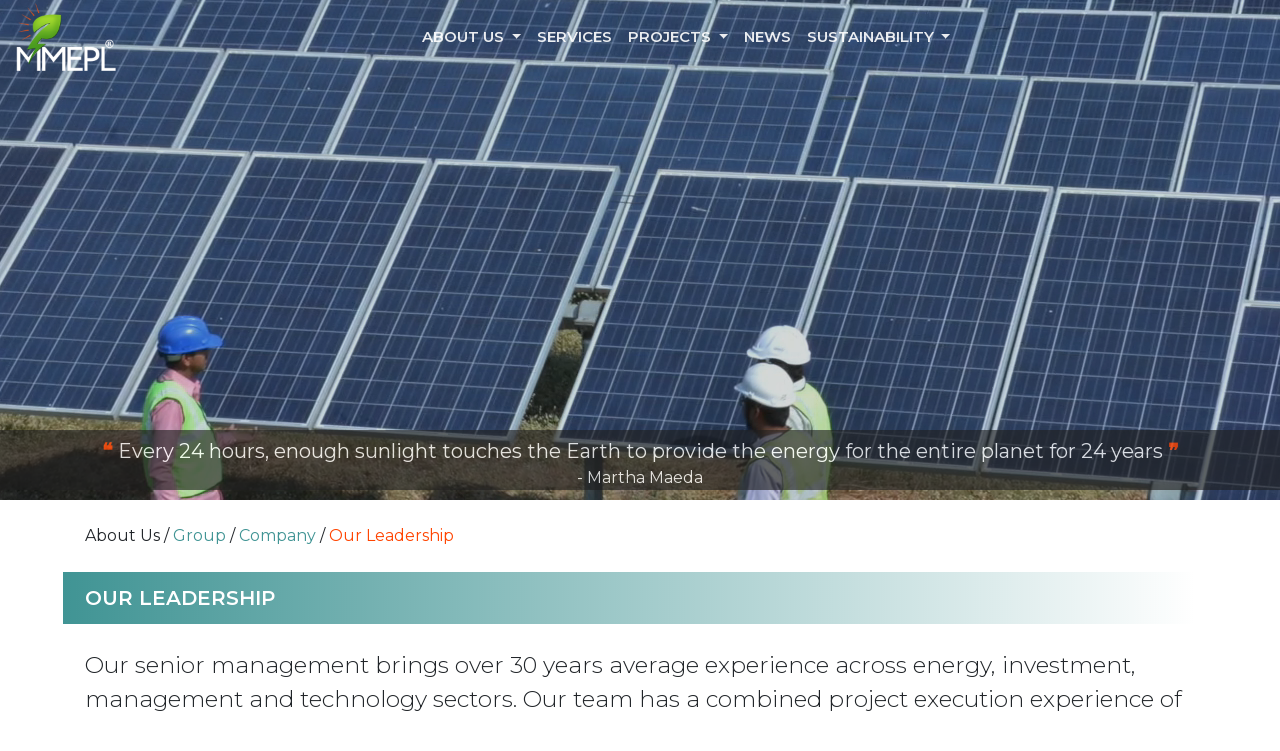

--- FILE ---
content_type: text/html; charset=UTF-8
request_url: https://www.mmepl.com/our-leadership
body_size: 3393
content:
<!DOCTYPE html>
<html>

<head>
    <title>ABOUT US - OUR LEADERSHIP</title>

        <!-- META DATA -->
    <meta charset="utf-8">
    <meta name="viewport" content="width=device-width, initial-scale=1">
    <meta http-equiv="X-UA-Compatible" content="IE=edge" />
    <meta name="description" content="MMEPL was set up as a greenfield venture in 2009, with the purpose of providing clean and affordable power solutions in markets where the group has been historically active on .
    We develop, build, own and operate utility and industrial scale solar energy projects, as well as distributed solar systems. Today we operate four utility scale projects spread across four states in India, with the view at increasing the total installed capacity to 100 MW across India and Sri Lanka in the next 12 months.">
    <meta name="keywords" content="mmepl,solar,power,energy">
    <meta name="author" content="www.mmepl.com">

    <!-- FAV ICON -->

    <link rel="icon" href="img/logos/icon.png">

    <!-- BOOTSTRAP -->

    <link rel="stylesheet" href="https://maxcdn.bootstrapcdn.com/bootstrap/4.3.1/css/bootstrap.min.css">
    <script src="https://ajax.googleapis.com/ajax/libs/jquery/3.4.1/jquery.min.js"></script>
    <script src="https://cdnjs.cloudflare.com/ajax/libs/popper.js/1.14.7/umd/popper.min.js"></script>
    <script src="https://maxcdn.bootstrapcdn.com/bootstrap/4.3.1/js/bootstrap.min.js"></script>

    <!-- FONT AWESOME -->
    <link rel="stylesheet" href="https://use.fontawesome.com/releases/v5.7.0/css/all.css" integrity="sha384-lZN37f5QGtY3VHgisS14W3ExzMWZxybE1SJSEsQp9S+oqd12jhcu+A56Ebc1zFSJ" crossorigin="anonymous">

    <!-- ANIMATE CSS -->
    <link rel="stylesheet" href="https://cdnjs.cloudflare.com/ajax/libs/animate.css/3.7.2/animate.min.css">

    <!-- FONTS -->
    <link href="https://fonts.googleapis.com/css?family=Montserrat:300,400,500,600,700,800,900&display=swap" rel="stylesheet">

    <!-- GENERAL -->

    <link rel="stylesheet" type="text/css" href="css/navbar.css">
    <link rel="stylesheet" type="text/css" href="css/fonts.css">
    <link rel="stylesheet" type="text/css" href="css/footer.css">

    <!-- Global site tag (gtag.js) - Google Analytics -->
    <script async src="https://www.googletagmanager.com/gtag/js?id=UA-153712690-1"></script>
    <script>
      window.dataLayer = window.dataLayer || [];
      function gtag(){dataLayer.push(arguments);}
      gtag('js', new Date());

      gtag('config', 'UA-153712690-1');
  </script>










    <link rel="stylesheet" type="text/css" href="css/about_us.css">

</head>

<body>
    <a href="#" id="toTop"><img src="img/up-arrow.png" width="60" height="60"></a>
    
    

<nav class="navbar navbar-expand-lg w-100">
      <a class="navbar-brand" href="index">
        <img src="img/logos/logo_wc.png" class="img-fluid">
      </a>
      <button class="navbar-toggler" type="button" data-toggle="collapse" data-target="#collapsibleNavbar">
        <i class="fas fa-bars" style="color: white;"></i>
      </button>
      <div class="collapse navbar-collapse" id="collapsibleNavbar">
        <ul class="nav navbar-nav ml-auto">

          <li class="nav-item dropdown">
            <a class="nav-link dropdown-toggle" href="#" id="navbardrop" data-toggle="dropdown">
              ABOUT US
            </a>
            <div class="dropdown-menu">
              <a class="dropdown-item" href="group">GROUP</a>
              <a class="dropdown-item" href="company">COMPANY</a>
              <a class="dropdown-item" href="our-leadership">OUR LEADERSHIP</a>
            </div>
          </li>


          <li class="nav-item">
            <a class="nav-link" href="services">SERVICES</a>
          </li>
          <!--<li class="nav-item">-->
          <!--  <a class="nav-link" href="projects">PROJECTS</a>-->
          <!--</li>-->
          
           <li class="nav-item dropdown">
            <a class="nav-link dropdown-toggle" href="#" id="navbardrop" data-toggle="dropdown">
              PROJECTS
            </a>
            <div class="dropdown-menu">
              <a class="dropdown-item" href="projects">GROUND MOUNTED</a>
              <a class="dropdown-item" href="rooftop-projects">ROOF-TOP</a>
             
            </div>
          </li>
          
          
          </li>
          <li class="nav-item">
            <a class="nav-link" href="news">NEWS </a>
          </li>

          <li class="nav-item dropdown">
            <a class="nav-link dropdown-toggle" href="#" id="navbardrop" data-toggle="dropdown">
              SUSTAINABILITY
            </a>
            <div class="dropdown-menu dropdown-menu-right">
              <a class="dropdown-item" href="csr">Corporate Social Responsibility</a>
              <a class="dropdown-item" href="sustainable-development-goals">Sustainable Development Goals</a>
            </div>
          </li>

        </ul>
      </div>
    </nav>



<header>
    <div class="video-container">
        <video autoplay loop muted playsinline poster="img/loading.gif" >
            <source src="vid/bgv4.mp4" type="video/mp4" />
            <source src="vid/bgv4.webm" type="video/webm">
            </video>
            <div class="overlay">
                <div class="container-fluid">
                    <div class="text_container" style="align-content: center;text-align: center;">
                        <div class="col-sm-12">
                            <div class="header_text animated bounceInLeft"><b style="color: 
                            #FF4500;">❝</b>  Every 24 hours, enough sunlight touches the Earth to provide the energy for the entire planet for 24 years <b style="color: 
                            #FF4500;"> ❞ </b>  </div>
                            <div class="by_name animated bounceInLeft">- Martha Maeda</div>
                        </div>

                    </div>
                </div>
            </div>
        </div>
    </header>
    <br>
        <div class="container">
        <div class="index">
          <a>About Us</a>
          <a>/</a>
          <a href="group">Group</a>
          <a>/</a>
          <a href="company">Company</a>
          <a>/</a>
          <a style="color: #FF4400;">Our Leadership</a>
      </div>
      </div>
      <br>

<section class="content">

<!-- END CSR -->

<!-- Start Management Team -->
<div class="container">
    <div class="headers">OUR LEADERSHIP</div>
    <br>
    <div class="row">

        <div class="col-lg-12">
            <div class="team_intro">
                Our senior management brings over 30 years average experience across energy, investment, management and technology sectors. Our team has a combined project execution experience of more than 500 MW.

            </div>
        </div>

    </div><br>

        <div class="row">
            <div class="col-lg-4 col-xs-12 col-sm-12 col-md-4" style="align-content: center;text-align: center;">
                <img src="img/abt_us/gopal_lal.png" class="img-fluid img-rounded d-block">

            </div>
            <div class="col-lg-8 col-xs-12 col-sm-12 col-md-8">
                <br>
                <div class="gs">GOPAL LAL SOMANI </div>
                <div>Chief Executive Officer</div>
                <p>
                    Gopal has developed a successful career focused in energy markets. His previous leadership positions have allowed MMEPL to build a strong foundation to achieve its strategy. He brings unrivalled energy technology expertise from his background in electrical engineering.
                </p>
                <p>
                    Prior to MMEPL, Gopal was the Project Head at KVK Energy Ventures, for which he won 100MW Solar project though a competitive bidding process. He has also previously held the position of President at ERA Energy, where he was responsible for leading the businesses growth aspirations to target 1GW of renewable energy assets.

                    <a href="#" data-toggle="modal" data-target="#gopal_lal">view more</a></p>

                </div>
            </div>

    </div><br>
    <!-- End Mansgement Team -->



</section>
<!-- Start footer section -->

<!DOCTYPE html>
<html>
<head>

</head>
<body>
	<footer>
		<div class="container">
			<div class="row">
				<div class="col-lg-6 col-xs-12 col-md-12 col-sm-12">
					<div class="footer_text">Copyright © 2026 MMEPL. All rights reserved.</div>
				</div>
				<div class="col-lg-2 col-xs-4 col-md-4 col-sm-4">
					<div class="footer_text"><a href="privacy-policy">Privacy Policy</a></div>
				</div>
				<div class="col-lg-2 col-xs-4 col-md-4 col-sm-4">
					<div class="footer_text"><a href="legal">Legal</a></div>
				</div>
				<div class="col-lg-2 col-xs-4 col-md-4 col-sm-4">
					<div class="footer_text"><a href="contact-us">Contact Us</a></div>
				</div>
			</div>

		</div>
	</footer>
</body>
<script>'undefined'=== typeof _trfq || (window._trfq = []);'undefined'=== typeof _trfd && (window._trfd=[]),_trfd.push({'tccl.baseHost':'secureserver.net'},{'ap':'cpsh-oh'},{'server':'sg2plzcpnl507111'},{'dcenter':'sg2'},{'cp_id':'6179392'},{'cp_cl':'8'}) // Monitoring performance to make your website faster. If you want to opt-out, please contact web hosting support.</script><script src='https://img1.wsimg.com/traffic-assets/js/tccl.min.js'></script></html>
<!-- End footer section -->
<!-- Brochure model -->
<div class="modal fade" id="brochure">
    <div class="modal-dialog modal-lg">
        <div class="modal-content">
            <div class="modal-header">
                <h1 class="modal-title">MMEPL Brochure</h1>
                <button type="button" class="close" data-dismiss="modal">&times;</button>
            </div>
            <div class="modal-body">
                <iframe src="pdf/mmepl.pdf" style="width: 100%;height:1000px;"></iframe>
            </div>
        </div>
    </div>
</div>
<!--End Brochure model -->

<!-- Start emp data -->

<div class="modal fade" id="gopal_lal">
    <div class="modal-dialog modal-md">
        <div class="modal-content">
            <div class="modal-header">
                <div class="modal-title">
                    <h4>Gopal Lal Somani</h4>
                    <p style="color: grey;"><h6>Chief Executive Officer</h6></p>
                </div>
            </div>
            <div class="modal-body">

                <p>
                    Mr Somani holds a Bachelors of Electrical Engineering from the Malviya National Technology Institute. Over his career Gopal has won many awards, including the Solar Champion Award from the European Solar Thermal Power Generation Industry Association and Solar Energy International Association of America.

                </p>
            </div>
            <!-- Modal footer -->
            <div class="modal-footer">
                <button type="button" class="btn btn-default btn-block" data-dismiss="modal">Close</button>
            </div>
        </div>
    </div></div>
</div>

<script type="text/javascript">
    $(window).scroll(function() {
        if ($(this).scrollTop()) {
            $('#toTop').fadeIn();
        } else {
            $('#toTop').fadeOut();
        }
    });

    $("#toTop").click(function () {

     $("html, body").animate({scrollTop: 0}, 1000);
 });
</script>



<!-- End emp data--></body>

<script>'undefined'=== typeof _trfq || (window._trfq = []);'undefined'=== typeof _trfd && (window._trfd=[]),_trfd.push({'tccl.baseHost':'secureserver.net'},{'ap':'cpsh-oh'},{'server':'sg2plzcpnl507111'},{'dcenter':'sg2'},{'cp_id':'6179392'},{'cp_cl':'8'}) // Monitoring performance to make your website faster. If you want to opt-out, please contact web hosting support.</script><script src='https://img1.wsimg.com/traffic-assets/js/tccl.min.js'></script></html>

--- FILE ---
content_type: text/css
request_url: https://www.mmepl.com/css/navbar.css
body_size: 310
content:

.navbar {
    z-index: 10;
    position: absolute;
    font-size: 15px;
    margin-top: -2%;
    font-weight: 600;
}
.navbar img
{
    width: 150px;
    height: 150px;
}

/* change the brand and text color */
.navbar-expand-lg .navbar-brand,
.navbar-expand-lg .navbar-text {
    color: white;
}

/* change the link color */
.navbar-expand-lg .navbar-nav .nav-link {
    color: white;
    background: rgb(33, 33, 33, 0.0);
    opacity: 0.9;
    /*border-radius: 10px;*/


}

/* change the color of active or hovered links */
.navbar-expand-lg .nav-item.active .nav-link {
    color: white;
    background-color: #ff4500;
}

.navbar-expand-lg .nav-item:hover .nav-link {
    /*text-decoration: underline;*/
    /*text-decoration-color: white;*/
    /*background-color: red;*/
    background-color: #FF4500;
}


/* for dropdown only - change the color of droodown */
.navbar-expand-lg .dropdown-menu {
    background-color: rgb(33,33,33,0.2);
    color: white;
    font-size: 15px;
    font-weight: 600;
}

.navbar-expand-lg .dropdown-item {
    color: white;
    font-weight: 600;
}

.navbar-expand-lg .dropdown-item:hover,
.navbar-expand-lg .dropdown-item:focus {
    color: white;
    background-color: #FF4500;
}

@media screen and (max-width: 320px) and (min-width: 240px)
{
.navbar-expand-lg .navbar-nav .nav-link 
{
    border-radius: 0px;
    background: #409494;
    color: white;
    font-size: 10px;


}
.navbar
{
    background-color: #409494;
    color: black;
}
.navbar img
{
    width: 40px;
    height: 40px;
}

}


@media screen and (max-width: 480px) and (min-width: 321px) 
{


.navbar
{
    background-color: #409494;
}
.navbar-expand-lg .navbar-nav .nav-link {
    color: white;
    background: #409494;
    border-radius: 0px;
    font-size: 13px;

}
.navbar img
{
    width: 70px;
    height: 70px;
}


}


@media screen and (max-width: 800px) and (min-width: 481px) {


.navbar
{
    background-color: #409494;
}
.navbar-expand-lg .navbar-nav .nav-link {
    color: white;
    background: #409494;
    border-radius: 0px;

}
.navbar img
{
    width: 80px;
    height: 80px;
}

}

@media screen and (max-width: 1280px) and (min-width: 801px)
{


.navbar img
{
    width: 100px;
    height: 100px;
}

}

--- FILE ---
content_type: text/css
request_url: https://www.mmepl.com/css/fonts.css
body_size: 42
content:

body {
	font-family: 'Montserrat', sans-serif;

}

p
{
	font-size: 20px;
	font-weight: 300;
	line-height: 200%;

}
html, body {
	max-width: 100%;
	overflow-x: hidden;
}

@media screen and (max-width: 320px) and (min-width: 240px)
{
	p
	{
		font-size: 15px;
		font-weight: 400;
		line-height: 200%;

	}

}
@media screen and (max-width: 480px) and (min-width: 321px) 
{
	p
	{
		font-size: 16px;
		line-height: 200%;
		font-weight: 400;

	}

}
@media screen and (max-width: 800px) and (min-width: 481px) 
{
	p
	{
		font-size: 16px;
		font-weight: 400;
		line-height: 200%;

	}

}
@media screen and (max-width: 1280px) and (min-width: 801px)
{
	p
	{
		font-size: 16px;
		font-weight: 400;
		line-height: 200%;

	}
	
}



--- FILE ---
content_type: text/css
request_url: https://www.mmepl.com/css/footer.css
body_size: 188
content:
footer 
{
  background-color: #409494;
  /* For browsers that do not support gradients */
  background-image: linear-gradient(to right, #409494, #409494);
  /* Standard syntax (must be last) */
  padding: 1%;
  color: white;
  align-content: center;
  text-align: center;
  font-weight: 300;
  font-size: 18px;
  bottom: 0;
  position: fixed;
  width: 100%;
}
body
{
  margin-bottom: 5%;
}
.footer_text {
  color: white;

}
.footer_text a
{
  color: white;
}
#toTop {
  position: fixed;
  bottom: 30px;
  right: 5px;
  display: none;
  width: 60px;
  height: 60px;
  z-index: 1;
}

@media screen and (max-width: 320px) and (min-width: 240px)
{
    body
  {
    margin-bottom: 25%;
  }

  footer
  {
    font-size: 12px;
  }

}
@media screen and (max-width: 480px) and (min-width: 321px) 
{

  body
  {
    margin-bottom: 25%;
  }

  footer
  {
    font-size: 15px;
    position: relative;
  }

}
@media screen and (max-width: 800px) and (min-width: 481px) 
{
  body
  {
    margin-bottom: 10%;
  }

  footer
  {
    position: relative;
  }

}
@media screen and (max-width: 1280px) and (min-width: 801px)
{
  footer
  {
    margin-top: 2%;
    position: relative;
  }

}

--- FILE ---
content_type: text/css
request_url: https://www.mmepl.com/css/about_us.css
body_size: 1717
content:
/*CSR SECTION */
.csr_header_container 
{
  position: relative;
  color: white;
}
.index a
{
  color: #409494;
}

.pro_text
{
  font-size: 15px;
  font-weight: 400;
  line-height: 150%;
}
header 
{
  position: relative;
  height: 500px;
  min-height: 25rem;
  width: 100%;
  overflow: hidden;
}



.csr_header_text_overlay {
  position: absolute;
  top: 5%;
  left: 20%;
  right: 10%;
  transform: translate(-5%, -20%,-10%);
  font-size: 300%;
  z-index: 3;
  font-weight: 600;
}
.csr_header_overlay
{
  position: absolute;
  top: 0;
  bottom: 0;
  left: 0;
  right: 0;
  background: rgb(33, 33, 33, 0.1);
  opacity: 0.9;
  z-index: 1;

}

/*CSR ELEMENTS OVERLAY*/


.b_header {
  position: relative;
  text-align: center;
  color: white;
  height: 400px;
}
.csr_container
{
  width: auto;
  height: 400px;
}
.team_intro
{
  font-size: 23px;
  font-weight: 300;
  align-content: left;
  text-align: left;
}

.b_header img
{
  width:100%; 
  height: 400px;
}
.gs
{
  font-size: 150%;
  font-weight: 600;
}

.we_put
{
  font-size: 30px;
  font-weight: 400;
}

.hilight_text
{
  font-size: 20px;
  padding-left: 8%;
  font-weight: 600;
}
.sub_text
{
  padding-left: 9%;
  font-size: 15px;
  font-weight: 300;
}


.b_centered {
  position: absolute;
  top: 50%;
  left: 50%;
  transform: translate(-50%, -50%);
  z-index: 2;
  font-weight: 300;
}
.csr_b_cen
{
  position: absolute;
  top: 10%;
  left: 10%;
  transform: translate(-10%, -10%);
  z-index: 2;

}
.b_overlay
{
  position: absolute;
  top: 0;
  bottom: 0;
  left: 0;
  right: 0;
/*  background: rgb(33, 33, 33, 0.5);
opacity: 0.9;*/
z-index: 1;
height: 400px;
}
.b_header_text {
  color: white;
  font-weight: 400;
  font-size: 35px;
  align-content: center;
  text-align: center;
}
.csr_header_text
{
  color: white;
  font-weight: 600;
  font-size: 40px;
  align-content: center;
  text-align: center;
  margin-right: -60%;

}

.btn-default:hover
{
  /*background-color: #FF4500;*/
  background-image: linear-gradient(to right, #409494, #FFFF);
  color: black;
  border-radius: 0px;
}
.btn-default
{
  /*background-color: white;*/
  background-image: linear-gradient(to right, #FF4500, #FFFF);
  color: white;
  border-radius: 0px;
  border-color: white;

}
.btn-primary
{
  background-color: #FF4500;
  color: white;
  border-radius: 0px;
  border-color: #FF4500;
  border-radius: 20px;
}
.btn-primary:hover
{
  background-color: white;
  color: black;
  border-radius: 0px;
  border-color: #FF4500;
  border-radius: 20px;

}
.corp_vid_btn {
  align-content: center;
  text-align: center;
}

.video-container {
  position: relative;
  top: 0;
  bottom: 0;
  width: 100%;
  height: 500px;
  overflow: hidden;
}

.video-container video {
  /* Make video to at least 100% wide and tall */
  min-width: 100%;
  min-height: 100%;

  /* Setting width & height to auto prevents the browser from stretching or squishing the video */
  width: auto;
  height: auto;

  /* Center the video */
  position: absolute;
  top: 50%;
  left: 50%;
  transform: translate(-50%, -50%);
  z-index: 1;
}

.carousel-control-prev {
  margin-left: -70px;
}

.carousel-control-next {
  margin-right: -70px;
}
.name
{
  font-size: 30px;
  padding: 2%;
  font-weight: 300;
}
.degn
{
  font-size: 20px;
  padding: 2%;
  font-weight: 300;
}
.content {
  position: relative;
}

.overlay {
  position: absolute;
  z-index: 2;
  top: 0;
  left: 0;
  right: 0;
  /*bottom: 0;*/
  height: 500px;
  background-color: rgb(33,33,33,0.2);
  opacity: 0.9;
}

.heading
{
  font-size: 30px;
  font-weight: 600;
}

.headers
{
  font-size: 25px;
  font-weight: 800;
  background-image: linear-gradient(to right, #409494, #FFFF);
  color: white;
  padding-left: 2%;
  padding-top: 1%;
  padding-bottom: 1%;
  margin-left: -2%;
}

.underline
{
  height: 1px;
  background-color: #409494;

}
.text_tg
{
  font-size: 18px;
  font-weight: 300;
  line-height: 190%;

}
.text{
  font-weight: 400;
  line-height: 200%;
  color: white;

}
.text_browse
{
  font-weight: 400;
  color: white;
}
.a_text{
  font-size: 17px;
  line-height: 190%;
  color: black;

}

.by_name
{
  color: white;
  font-weight: 400;
}

.text_container
{
  bottom: 0;
  z-index: 3;
  position:absolute;                  
  bottom:10px;                          
  left:0;
  right: 0; 
  background-color: rgb(33,33,33,0.8);
  opacity: 0.9;
}
.header_text {
  color: white;
  font-weight: 400;
  font-size: 20px;
  align-content: center;
  text-align: center;
  padding-top:0.5%;
}

/*
   Orangae  : #FF4500
   Blue : #409494;
   */
   .abt_hd {
    /*font-weight: 400;*/
    /*font-size: 150%;*/
    color: #FF4500;
    /*font-style: italic;*/
  }
  .card {
    box-shadow: 0 4px 8px 0 rgba(0, 0, 0, 0.2);
  }


  .ul {
    height: 1px;
    background-color: #FF4500;
    background-image: linear-gradient(to right, #409494, #FF4500);

  }
  .fa-dot-circle
  {
    color: #FF4500;
  }
  .focus_m
  {
    color: #FF4500;
    /*font-weight: 400;*/
    /*font-size: 120%;*/
  }
  .extra_bold
  {
    font-weight: 900;
    font-size: 40px;
    color: #ff4500;
  }


  @media screen and (max-width: 320px) and (min-width: 240px)
  {
    .text_container
    {
      margin-bottom: 20%;
    }
    .index a
    {
      color: #409494;
      font-size: 10px;
    }
    .we_put
    {
      font-size: 18px;
      font-weight: 400;
    }

    .headers
    {
      font-size: 20px;
      font-weight: 600;
      background-image: linear-gradient(to right, #409494, #FFFF);
      color: white;
      padding-left: 2%;
      padding-top: 1%;
      padding-bottom: 1%;
      margin-left: -2%;
    }
    .heading
    {
      font-size: 20px;
      font-weight: 600;
    }
    .b_header img
    {
      width:100%; 
      height:auto;
    }
    .team_intro
    {
      font-size: 18px;
      font-weight: 400;
      align-content: left;
      text-align: left;
    }
    .b_header_text {
      color: white;
      font-weight: 600;
      font-size: 20px;
      margin-left: -50%;
      margin-right: -50%;
      margin-top: 20%;
    }
    .b_header {
      position: relative;
      text-align: center;
      color: white;
      height: 150px;

    }
    .b_header_text {
      color: white;
      font-weight: 600;
      font-size: 18px;
      margin-left: -50%;
      margin-right: -50%;
    }

    .text_browse
    {
      font-weight: 300;
      color: white;
      margin-left: -50%;
      margin-right: -50%;
      font-size: 12px;
    }
  
    .csr_header_text_overlay {
      position: absolute;
      top: 1%;
      left: 5%;
      right: 5%;
      transform: translate(-1%, -5%,-5%);
      font-size: 120%;
      z-index: 3;
      font-weight: 600;
      align-content: center;
      text-align: center;
    }
    header 
    {
      background: url('../img/mbl_bg/1.png')  no-repeat center center scroll;
      position: relative;
      height: 65vh;
      min-height: 25rem;
      width: 100%;
      overflow: hidden;
    }
    header video 
    {
      display: none;
    }

    .overlay 
    {
      position: absolute;
      z-index: 2;
      top: 0;
      left: 0;
      right: 0;
      bottom: 0;
      height: 65vh;
    }
    .header_text {
      color: white;
      font-weight: 400;
      font-size: 13px;
      align-content: center;
      text-align: center;
      padding-top:0.5%;
    }
    .gs
{
  font-size: 110%;
  font-weight: 600;
}


  }
  @media screen and (max-width: 480px) and (min-width: 321px) 
  {

    .headers
    {
      font-size: 20px;
      font-weight: 600;
      background-image: linear-gradient(to right, #409494, #FFFF);
      color: white;
      padding-left: 2%;
      padding-top: 1%;
      padding-bottom: 1%;
      margin-left: -2%;
    }
    .heading
    {
      font-size: 20px;
      font-weight: 600;
    }
        .team_intro
    {
      font-size: 18px;
      font-weight: 400;
      align-content: left;
      text-align: left;
    }
    .index a
    {
      color: #409494;
      font-size: 12px;
    }

    .b_header img
    {
      width:100%; 
      height:auto;
    }
    .b_header_text {
      color: white;
      font-weight: 600;
      font-size: 20px;
      margin-left: -50%;
      margin-right: -50%;
    }

    .b_header {
      position: relative;
      text-align: center;
      color: white;
      align-content: center;    
    }
    .b_header {
      position: relative;
      text-align: center;
      color: white;
      height: 150px;
    }
    .text_browse
    {
      font-weight: 400;
      color: white;
      margin-left: -50%;
      margin-right: -50%;
      font-size: 15px;
      margin-top: -8%;
    }

    .csr_header_text_overlay {
      position: absolute;
      top: 0%;
      left: 10%;
      right: 10%;
      transform: translate(-0%, -10%,-10%);
      font-size: 150%;
      z-index: 3;
      font-weight: 600;
      align-content: center;
      text-align: center;
    }
    header 
    {
      background: url('../img/mbl_bg/1.png')  no-repeat center center scroll;
      position: relative;
      height: 50vh;
      min-height: 25rem;
      width: 100%;
      overflow: hidden;
    }
    header video 
    {
      display: none;
    }
    .overlay
    {
      height: 50vh;
    }
    .we_put
    {
      font-size: 20px;
      font-weight: 400;
    }



  }
  @media screen and (max-width: 800px) and (min-width: 481px) 
  {

    .we_put
    {
      font-size: 20px;
      font-weight: 400;
    }

    .overlay 
    {
      position: absolute;
      z-index: 2;
      top: 0;
      left: 0;
      right: 0;
      bottom: 0;
      height: 50vh;
    }
    header 
    {
      background: url('../img/mbl_bg/1.png')  no-repeat center center scroll;
      position: relative;
      height: 50vh;
      min-height: 25rem;
      width: 100%;
      overflow: hidden;
    }
    .text_container
    {
      padding-bottom:2%;

    }
    header video 
    {
      display: none;
    }

    .headers
    {
      font-size: 20px;
      font-weight: 600;
      background-image: linear-gradient(to right, #409494, #FFFF);
      color: white;
      padding-left: 2%;
      padding-top: 1%;
      padding-bottom: 1%;
      margin-left: -2%;
    }
    .b_header img
    {
      width:100%; 
      height:auto;
    }
    .b_header {
      position: relative;
      text-align: center;
      color: white;
      height: 250px;

    }
    .b_header_text {
      color: white;
      font-weight: 600;
      font-size: 20px;
      margin-left: -50%;
      margin-right: -50%;
    }
    .text_browse
    {
      font-weight: 400;
      color: white;
      margin-left: -50%;
      margin-right: -50%;
      font-size: 15px;
      margin-top: -8%;
    }
    .padding-0{
      padding-right:1;
      padding-left:1;
    }

    .csr_header_text_overlay {
      position: absolute;
      top: 1%;
      left: 5%;
      right: 5%;
      transform: translate(-1%, -5%,-5%);
      font-size: 150%;
      z-index: 3;
      font-weight: 600;
      align-content: center;
      text-align: center;
    }


  }
  @media screen and (max-width: 1280px) and (min-width: 801px)
  {

    .headers
    {
      font-size: 20px;
      font-weight: 600;
      background-image: linear-gradient(to right, #409494, #FFFF);
      color: white;
      padding-left: 2%;
      padding-top: 1%;
      padding-bottom: 1%;
      margin-left: -2%;
    }
    .b_header img
    {
      width:100%; 
      height:auto;
    }
    .b_header {
      position: relative;
      text-align: center;
      color: white;
      height: 350px;
    }
    .b_header_text {
      color: white;
      font-weight: 600;
      font-size: 40px;
      margin-left: -50%;
      margin-right: -50%;
    }
    .ml-auto
    {
      width: 850px;
    }
    .csr_header_text_overlay {
      position: absolute;
      top: 5%;
      left: 10%;
      right: 10%;
      transform: translate(-5%, -10%,-10%);
      font-size: 200%;
      z-index: 3;
      font-weight: 600;
      align-content: center;
      text-align: center;
    }


  }

  @media screen and (min-width: 1400px)
  {


  }




